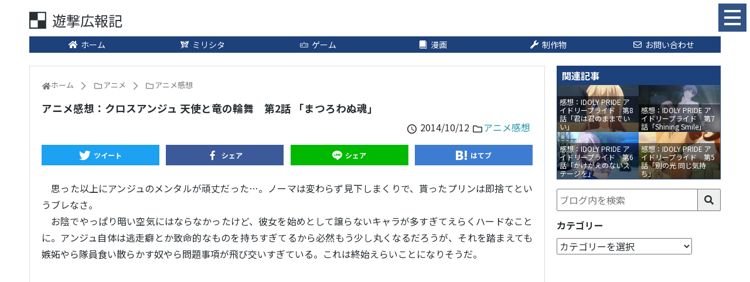

--- FILE ---
content_type: text/html; charset=UTF-8
request_url: https://432web.net/2014/10/16343/
body_size: 9399
content:
<!DOCTYPE html>
<html lang="ja">
<head>
<meta charset="UTF-8">
<meta name="viewport" content="width=device-width,initial-scale=1.0">
<link rel="alternate" type="application/rss+xml" title="遊撃広報記 RSS Feed" href="https://432web.net/feed/"/>
<link rel="pingback" href="https://432web.net/wp/xmlrpc.php"/>
<title>アニメ感想：クロスアンジュ 天使と竜の輪舞　第2話 「まつろわぬ魂」</title>
<meta name='robots' content='max-image-preview:large'/>
<link rel="alternate" type="application/rss+xml" title="遊撃広報記 &raquo; フィード" href="https://432web.net/feed/"/>
<link rel="alternate" type="application/rss+xml" title="遊撃広報記 &raquo; コメントフィード" href="https://432web.net/comments/feed/"/>
<meta property="og:type" content="article"/>
<meta property="og:url" content="https://432web.net/2014/10/16343/"/>
<meta property="og:title" content="アニメ感想：クロスアンジュ 天使と竜の輪舞　第2話 「まつろわぬ魂」"/>
<meta property="og:description" content=""/>
<meta property="og:image" content="https://432web.net/wp/wp-content/uploads/2015/09/Animation.png"/>
<meta property="og:image:width" content="444"/>
<meta property="og:image:height" content="444"/>
<meta property="og:site_name" content="遊撃広報記"/>
<meta property="og:locale" content="ja_JP"/>
<meta property="fb:app_id" content="101740630253998"/>
<meta property="article:section" content="アニメ感想"/>
<meta property="article:published_time" content="2014-10-12T18:17:33Z"/>
<meta property="article:modified_time" content="2014-10-12T18:18:05Z"/>
<meta name="keywords" content="アニメ感想"/>
<meta name="twitter:card" content="summary_large_image"/>
<meta name="twitter:domain" content="432web.net"/>
<meta name="twitter:creator" content="@Yugeki432"/>
<meta name="twitter:site" content="@Yugeki432"/>
<link rel="stylesheet" type="text/css" href="//432web.net/wp/wp-content/cache/wpfc-minified/7a9n5wo4/hndak.css" media="all"/>
<style id='wp-block-library-theme-inline-css'>.wp-block-audio figcaption{color:#555;font-size:13px;text-align:center}.is-dark-theme .wp-block-audio figcaption{color:hsla(0,0%,100%,.65)}.wp-block-audio{margin:0 0 1em}.wp-block-code{border:1px solid #ccc;border-radius:4px;font-family:Menlo,Consolas,monaco,monospace;padding:.8em 1em}.wp-block-embed figcaption{color:#555;font-size:13px;text-align:center}.is-dark-theme .wp-block-embed figcaption{color:hsla(0,0%,100%,.65)}.wp-block-embed{margin:0 0 1em}.blocks-gallery-caption{color:#555;font-size:13px;text-align:center}.is-dark-theme .blocks-gallery-caption{color:hsla(0,0%,100%,.65)}.wp-block-image figcaption{color:#555;font-size:13px;text-align:center}.is-dark-theme .wp-block-image figcaption{color:hsla(0,0%,100%,.65)}.wp-block-image{margin:0 0 1em}.wp-block-pullquote{border-bottom:4px solid;border-top:4px solid;color:currentColor;margin-bottom:1.75em}.wp-block-pullquote cite,.wp-block-pullquote footer,.wp-block-pullquote__citation{color:currentColor;font-size:.8125em;font-style:normal;text-transform:uppercase}.wp-block-quote{border-left:.25em solid;margin:0 0 1.75em;padding-left:1em}.wp-block-quote cite,.wp-block-quote footer{color:currentColor;font-size:.8125em;font-style:normal;position:relative}.wp-block-quote.has-text-align-right{border-left:none;border-right:.25em solid;padding-left:0;padding-right:1em}.wp-block-quote.has-text-align-center{border:none;padding-left:0}.wp-block-quote.is-large,.wp-block-quote.is-style-large,.wp-block-quote.is-style-plain{border:none}.wp-block-search .wp-block-search__label{font-weight:700}.wp-block-search__button{border:1px solid #ccc;padding:.375em .625em}:where(.wp-block-group.has-background){padding:1.25em 2.375em}.wp-block-separator.has-css-opacity{opacity:.4}.wp-block-separator{border:none;border-bottom:2px solid;margin-left:auto;margin-right:auto}.wp-block-separator.has-alpha-channel-opacity{opacity:1}.wp-block-separator:not(.is-style-wide):not(.is-style-dots){width:100px}.wp-block-separator.has-background:not(.is-style-dots){border-bottom:none;height:1px}.wp-block-separator.has-background:not(.is-style-wide):not(.is-style-dots){height:2px}.wp-block-table{margin:0 0 1em}.wp-block-table td,.wp-block-table th{word-break:normal}.wp-block-table figcaption{color:#555;font-size:13px;text-align:center}.is-dark-theme .wp-block-table figcaption{color:hsla(0,0%,100%,.65)}.wp-block-video figcaption{color:#555;font-size:13px;text-align:center}.is-dark-theme .wp-block-video figcaption{color:hsla(0,0%,100%,.65)}.wp-block-video{margin:0 0 1em}.wp-block-template-part.has-background{margin-bottom:0;margin-top:0;padding:1.25em 2.375em}</style>
<style id='classic-theme-styles-inline-css'>.wp-block-button__link{color:#fff;background-color:#32373c;border-radius:9999px;box-shadow:none;text-decoration:none;padding:calc(.667em + 2px) calc(1.333em + 2px);font-size:1.125em}.wp-block-file__button{background:#32373c;color:#fff;text-decoration:none}</style>
<style id='global-styles-inline-css'>body{--wp--preset--color--black:#000000;--wp--preset--color--cyan-bluish-gray:#abb8c3;--wp--preset--color--white:#ffffff;--wp--preset--color--pale-pink:#f78da7;--wp--preset--color--vivid-red:#cf2e2e;--wp--preset--color--luminous-vivid-orange:#ff6900;--wp--preset--color--luminous-vivid-amber:#fcb900;--wp--preset--color--light-green-cyan:#7bdcb5;--wp--preset--color--vivid-green-cyan:#00d084;--wp--preset--color--pale-cyan-blue:#8ed1fc;--wp--preset--color--vivid-cyan-blue:#0693e3;--wp--preset--color--vivid-purple:#9b51e0;--wp--preset--gradient--vivid-cyan-blue-to-vivid-purple:linear-gradient(135deg,rgba(6,147,227,1) 0%,rgb(155,81,224) 100%);--wp--preset--gradient--light-green-cyan-to-vivid-green-cyan:linear-gradient(135deg,rgb(122,220,180) 0%,rgb(0,208,130) 100%);--wp--preset--gradient--luminous-vivid-amber-to-luminous-vivid-orange:linear-gradient(135deg,rgba(252,185,0,1) 0%,rgba(255,105,0,1) 100%);--wp--preset--gradient--luminous-vivid-orange-to-vivid-red:linear-gradient(135deg,rgba(255,105,0,1) 0%,rgb(207,46,46) 100%);--wp--preset--gradient--very-light-gray-to-cyan-bluish-gray:linear-gradient(135deg,rgb(238,238,238) 0%,rgb(169,184,195) 100%);--wp--preset--gradient--cool-to-warm-spectrum:linear-gradient(135deg,rgb(74,234,220) 0%,rgb(151,120,209) 20%,rgb(207,42,186) 40%,rgb(238,44,130) 60%,rgb(251,105,98) 80%,rgb(254,248,76) 100%);--wp--preset--gradient--blush-light-purple:linear-gradient(135deg,rgb(255,206,236) 0%,rgb(152,150,240) 100%);--wp--preset--gradient--blush-bordeaux:linear-gradient(135deg,rgb(254,205,165) 0%,rgb(254,45,45) 50%,rgb(107,0,62) 100%);--wp--preset--gradient--luminous-dusk:linear-gradient(135deg,rgb(255,203,112) 0%,rgb(199,81,192) 50%,rgb(65,88,208) 100%);--wp--preset--gradient--pale-ocean:linear-gradient(135deg,rgb(255,245,203) 0%,rgb(182,227,212) 50%,rgb(51,167,181) 100%);--wp--preset--gradient--electric-grass:linear-gradient(135deg,rgb(202,248,128) 0%,rgb(113,206,126) 100%);--wp--preset--gradient--midnight:linear-gradient(135deg,rgb(2,3,129) 0%,rgb(40,116,252) 100%);--wp--preset--font-size--small:13px;--wp--preset--font-size--medium:20px;--wp--preset--font-size--large:36px;--wp--preset--font-size--x-large:42px;--wp--preset--spacing--20:0.44rem;--wp--preset--spacing--30:0.67rem;--wp--preset--spacing--40:1rem;--wp--preset--spacing--50:1.5rem;--wp--preset--spacing--60:2.25rem;--wp--preset--spacing--70:3.38rem;--wp--preset--spacing--80:5.06rem;--wp--preset--shadow--natural:6px 6px 9px rgba(0, 0, 0, 0.2);--wp--preset--shadow--deep:12px 12px 50px rgba(0, 0, 0, 0.4);--wp--preset--shadow--sharp:6px 6px 0px rgba(0, 0, 0, 0.2);--wp--preset--shadow--outlined:6px 6px 0px -3px rgba(255, 255, 255, 1), 6px 6px rgba(0, 0, 0, 1);--wp--preset--shadow--crisp:6px 6px 0px rgba(0, 0, 0, 1);}:where(.is-layout-flex){gap:0.5em;}:where(.is-layout-grid){gap:0.5em;}body .is-layout-flow > .alignleft{float:left;margin-inline-start:0;margin-inline-end:2em;}body .is-layout-flow > .alignright{float:right;margin-inline-start:2em;margin-inline-end:0;}body .is-layout-flow > .aligncenter{margin-left:auto !important;margin-right:auto !important;}body .is-layout-constrained > .alignleft{float:left;margin-inline-start:0;margin-inline-end:2em;}body .is-layout-constrained > .alignright{float:right;margin-inline-start:2em;margin-inline-end:0;}body .is-layout-constrained > .aligncenter{margin-left:auto !important;margin-right:auto !important;}body .is-layout-constrained > :where(:not(.alignleft):not(.alignright):not(.alignfull)){max-width:var(--wp--style--global--content-size);margin-left:auto !important;margin-right:auto !important;}body .is-layout-constrained > .alignwide{max-width:var(--wp--style--global--wide-size);}body .is-layout-flex{display:flex;}body .is-layout-flex{flex-wrap:wrap;align-items:center;}body .is-layout-flex > *{margin:0;}body .is-layout-grid{display:grid;}body .is-layout-grid > *{margin:0;}:where(.wp-block-columns.is-layout-flex){gap:2em;}:where(.wp-block-columns.is-layout-grid){gap:2em;}:where(.wp-block-post-template.is-layout-flex){gap:1.25em;}:where(.wp-block-post-template.is-layout-grid){gap:1.25em;}.has-black-color{color:var(--wp--preset--color--black) !important;}.has-cyan-bluish-gray-color{color:var(--wp--preset--color--cyan-bluish-gray) !important;}.has-white-color{color:var(--wp--preset--color--white) !important;}.has-pale-pink-color{color:var(--wp--preset--color--pale-pink) !important;}.has-vivid-red-color{color:var(--wp--preset--color--vivid-red) !important;}.has-luminous-vivid-orange-color{color:var(--wp--preset--color--luminous-vivid-orange) !important;}.has-luminous-vivid-amber-color{color:var(--wp--preset--color--luminous-vivid-amber) !important;}.has-light-green-cyan-color{color:var(--wp--preset--color--light-green-cyan) !important;}.has-vivid-green-cyan-color{color:var(--wp--preset--color--vivid-green-cyan) !important;}.has-pale-cyan-blue-color{color:var(--wp--preset--color--pale-cyan-blue) !important;}.has-vivid-cyan-blue-color{color:var(--wp--preset--color--vivid-cyan-blue) !important;}.has-vivid-purple-color{color:var(--wp--preset--color--vivid-purple) !important;}.has-black-background-color{background-color:var(--wp--preset--color--black) !important;}.has-cyan-bluish-gray-background-color{background-color:var(--wp--preset--color--cyan-bluish-gray) !important;}.has-white-background-color{background-color:var(--wp--preset--color--white) !important;}.has-pale-pink-background-color{background-color:var(--wp--preset--color--pale-pink) !important;}.has-vivid-red-background-color{background-color:var(--wp--preset--color--vivid-red) !important;}.has-luminous-vivid-orange-background-color{background-color:var(--wp--preset--color--luminous-vivid-orange) !important;}.has-luminous-vivid-amber-background-color{background-color:var(--wp--preset--color--luminous-vivid-amber) !important;}.has-light-green-cyan-background-color{background-color:var(--wp--preset--color--light-green-cyan) !important;}.has-vivid-green-cyan-background-color{background-color:var(--wp--preset--color--vivid-green-cyan) !important;}.has-pale-cyan-blue-background-color{background-color:var(--wp--preset--color--pale-cyan-blue) !important;}.has-vivid-cyan-blue-background-color{background-color:var(--wp--preset--color--vivid-cyan-blue) !important;}.has-vivid-purple-background-color{background-color:var(--wp--preset--color--vivid-purple) !important;}.has-black-border-color{border-color:var(--wp--preset--color--black) !important;}.has-cyan-bluish-gray-border-color{border-color:var(--wp--preset--color--cyan-bluish-gray) !important;}.has-white-border-color{border-color:var(--wp--preset--color--white) !important;}.has-pale-pink-border-color{border-color:var(--wp--preset--color--pale-pink) !important;}.has-vivid-red-border-color{border-color:var(--wp--preset--color--vivid-red) !important;}.has-luminous-vivid-orange-border-color{border-color:var(--wp--preset--color--luminous-vivid-orange) !important;}.has-luminous-vivid-amber-border-color{border-color:var(--wp--preset--color--luminous-vivid-amber) !important;}.has-light-green-cyan-border-color{border-color:var(--wp--preset--color--light-green-cyan) !important;}.has-vivid-green-cyan-border-color{border-color:var(--wp--preset--color--vivid-green-cyan) !important;}.has-pale-cyan-blue-border-color{border-color:var(--wp--preset--color--pale-cyan-blue) !important;}.has-vivid-cyan-blue-border-color{border-color:var(--wp--preset--color--vivid-cyan-blue) !important;}.has-vivid-purple-border-color{border-color:var(--wp--preset--color--vivid-purple) !important;}.has-vivid-cyan-blue-to-vivid-purple-gradient-background{background:var(--wp--preset--gradient--vivid-cyan-blue-to-vivid-purple) !important;}.has-light-green-cyan-to-vivid-green-cyan-gradient-background{background:var(--wp--preset--gradient--light-green-cyan-to-vivid-green-cyan) !important;}.has-luminous-vivid-amber-to-luminous-vivid-orange-gradient-background{background:var(--wp--preset--gradient--luminous-vivid-amber-to-luminous-vivid-orange) !important;}.has-luminous-vivid-orange-to-vivid-red-gradient-background{background:var(--wp--preset--gradient--luminous-vivid-orange-to-vivid-red) !important;}.has-very-light-gray-to-cyan-bluish-gray-gradient-background{background:var(--wp--preset--gradient--very-light-gray-to-cyan-bluish-gray) !important;}.has-cool-to-warm-spectrum-gradient-background{background:var(--wp--preset--gradient--cool-to-warm-spectrum) !important;}.has-blush-light-purple-gradient-background{background:var(--wp--preset--gradient--blush-light-purple) !important;}.has-blush-bordeaux-gradient-background{background:var(--wp--preset--gradient--blush-bordeaux) !important;}.has-luminous-dusk-gradient-background{background:var(--wp--preset--gradient--luminous-dusk) !important;}.has-pale-ocean-gradient-background{background:var(--wp--preset--gradient--pale-ocean) !important;}.has-electric-grass-gradient-background{background:var(--wp--preset--gradient--electric-grass) !important;}.has-midnight-gradient-background{background:var(--wp--preset--gradient--midnight) !important;}.has-small-font-size{font-size:var(--wp--preset--font-size--small) !important;}.has-medium-font-size{font-size:var(--wp--preset--font-size--medium) !important;}.has-large-font-size{font-size:var(--wp--preset--font-size--large) !important;}.has-x-large-font-size{font-size:var(--wp--preset--font-size--x-large) !important;}
.wp-block-navigation a:where(:not(.wp-element-button)){color:inherit;}:where(.wp-block-post-template.is-layout-flex){gap:1.25em;}:where(.wp-block-post-template.is-layout-grid){gap:1.25em;}:where(.wp-block-columns.is-layout-flex){gap:2em;}:where(.wp-block-columns.is-layout-grid){gap:2em;}
.wp-block-pullquote{font-size:1.5em;line-height:1.6;}</style>
<link rel="stylesheet" type="text/css" href="//432web.net/wp/wp-content/cache/wpfc-minified/9a5hryf8/hndak.css" media="all"/>
<link rel="https://api.w.org/" href="https://432web.net/wp-json/"/><link rel="alternate" type="application/json" href="https://432web.net/wp-json/wp/v2/posts/16343"/><link rel="canonical" href="https://432web.net/2014/10/16343/"/>
<link rel='shortlink' href='https://432web.net/?p=16343'/>
<link rel="alternate" type="application/json+oembed" href="https://432web.net/wp-json/oembed/1.0/embed?url=https%3A%2F%2F432web.net%2F2014%2F10%2F16343%2F"/>
<link rel="alternate" type="text/xml+oembed" href="https://432web.net/wp-json/oembed/1.0/embed?url=https%3A%2F%2F432web.net%2F2014%2F10%2F16343%2F&#038;format=xml"/>
<link rel="preload prefetch" href="//www.googletagmanager.com/gtm.js?id=GTM-WXCKBQQ" as="script">
<link rel="preload prefetch" href="//www.google-analytics.com/analytics.js" as="script">
<link rel="preload prefetch" href="//adservice.google.com/adsid/integrator.js?domain=432web.net" as="script">
<link rel="preload prefetch" href="//adservice.google.co.jp/adsid/integrator.js?domain=432web.net" as="script">
<link rel="preload prefetch" href="//pagead2.googlesyndication.com/pagead/js/adsbygoogle.js" as="script">
<link rel="preconnect" href="//fonts.gstatic.com"/>
<link rel="preconnect" href="//fonts.googleapis.com"/>
<link rel="preconnect" href="//tpc.googlesyndication.com"/>
<link rel="preconnect" href="//www.google.com"/>
<link rel="preconnect" href="//googleads.g.doubleclick.net"/>
<link rel="preconnect" href="//stats.g.doubleclick.net"/>
<meta name="theme-color" content="#1D417A">
<meta name="google-site-verification" content="3GmhLhwWjxrDFaL2N0SWJ-mRlRg-zsRNuOECmseaBvg"/>
<script>(function(w, d, s, l, i){
w[l]=w[l]||[];
w[l].push({
'gtm.start': new Date().getTime(),
event: 'gtm.js'
});
var f=d.getElementsByTagName(s)[0],
j=d.createElement(s),
dl=l!='dataLayer' ? '&l=' + l:'';
j.async=true;
j.src =
'https://www.googletagmanager.com/gtm.js?id=' + i + dl;
f.parentNode.insertBefore(j, f);
})(window, document, 'script', 'dataLayer', 'GTM-WXCKBQQ');</script>
<style>.rtoc-mokuji-content{background-color:#ffffff;}
.rtoc-mokuji-content.frame1{border:1px solid #555555;}
.rtoc-mokuji-content #rtoc-mokuji-title{color:#333333;}
.rtoc-mokuji-content .rtoc-mokuji li>a{color:#333333;}
.rtoc-mokuji-content .mokuji_ul.level-1>.rtoc-item::before{background-color:#333333 !important;}
.rtoc-mokuji-content .mokuji_ul.level-2>.rtoc-item::before{background-color:#bfbfbf !important;}
.rtoc-mokuji-content.frame2::before, .rtoc-mokuji-content.frame3, .rtoc-mokuji-content.frame4, .rtoc-mokuji-content.frame5{border-color:#555555 !important;}
.rtoc-mokuji-content.frame5::before, .rtoc-mokuji-content.frame5::after{background-color:#555555;}
.widget_block #rtoc-mokuji-widget-wrapper .rtoc-mokuji.level-1 .rtoc-item.rtoc-current:after,
.widget #rtoc-mokuji-widget-wrapper .rtoc-mokuji.level-1 .rtoc-item.rtoc-current:after,
#scrollad #rtoc-mokuji-widget-wrapper .rtoc-mokuji.level-1 .rtoc-item.rtoc-current:after,
#sideBarTracking #rtoc-mokuji-widget-wrapper .rtoc-mokuji.level-1 .rtoc-item.rtoc-current:after{background-color:#333333 !important;}
.cls-1, .cls-2{stroke:#555555;}
.rtoc-mokuji-content .decimal_ol.level-2>.rtoc-item::before, .rtoc-mokuji-content .mokuji_ol.level-2>.rtoc-item::before, .rtoc-mokuji-content .decimal_ol.level-2>.rtoc-item::after, .rtoc-mokuji-content .decimal_ol.level-2>.rtoc-item::after{color:#bfbfbf;background-color:#bfbfbf;}
.rtoc-mokuji-content .rtoc-mokuji.level-1>.rtoc-item::before{color:#333333;}
.rtoc-mokuji-content .decimal_ol>.rtoc-item::after{background-color:#333333;}
.rtoc-mokuji-content .decimal_ol>.rtoc-item::before{color:#333333;}
#rtoc_return a::before{background-image:url(https://432web.net/wp/wp-content/plugins/rich-table-of-content/include/../img/rtoc_return.png);}
#rtoc_return a{background-color:#333333 !important;}
.rtoc-mokuji-content .level-1>.rtoc-item #rtocAC.accent-point::after{background-color:#333333;}
.rtoc-mokuji-content .level-2>.rtoc-item #rtocAC.accent-point::after{background-color:#bfbfbf;}</style>
<link rel="icon" href="https://432web.net/wp/wp-content/uploads/2015/01/Favicon-54bff2b7v1_site_icon-100x100.png" sizes="32x32"/>
<link rel="icon" href="https://432web.net/wp/wp-content/uploads/2015/01/Favicon-54bff2b7v1_site_icon-300x300.png" sizes="192x192"/>
<link rel="apple-touch-icon" href="https://432web.net/wp/wp-content/uploads/2015/01/Favicon-54bff2b7v1_site_icon-300x300.png"/>
<meta name="msapplication-TileImage" content="https://432web.net/wp/wp-content/uploads/2015/01/Favicon-54bff2b7v1_site_icon-300x300.png"/>
</head>
<body class="post-template-default single single-post postid-16343 single-format-standard categoryid-18" itemscope itemtype="http://schema.org/WebPage">
<div id="container">
<header class="header" itemscope itemtype="http://schema.org/WPHeader">
<div id="header">
<div class="header-main">
<div class="wrap sp-wrap">
<div class="flex bet vcenter">
<div class="top-title-catchphrase"> <p itemscope itemtype="http://schema.org/Organization"> <a class="site-title flex vcenter" href="https://432web.net/"><i class="icon icon-sitelogo"></i><span class="text">遊撃広報記</span></a> </p></div><div class="top-sns-follows flex">
<div class="modal modal-menu">
<input id="menu-modal" class="modal-check" type="checkbox" value="" />
<label for="menu-modal" class="modal-btn flex vcenter hcenter">
<div class="modal-bar"> <span></span><span></span><span></span></div></label>
<div class="modal-bg flex vcenter hcenter">
<div class="modal-box">
<div class="modal-content">
<div class="modal-sec"></div><div class="modal-sec"> <ul class="menu"> <li class="menu-item"> <a class="flex pc-hcenter" href="https://432web.net/"> <i class="icon-fit icon-home"></i>ホーム </a> </li> <li class="menu-item"> <a class="flex pc-hcenter" href="https://432web.net/tag/theater-days/"> <i class="icon-millionlive icon-fit"></i>ミリシタ </a> <ul class="sub-menu"> <li class="menu-item"> <a class="flex" href="https://432web.net/2018/01/13/034940/"> <i class="icon-fit icon-clock"></i>元気回復時間計算 </a> </li> <li class="menu-item"> <a class="flex" href="https://432web.net/2018/02/15/230428/"> <i class="fas icon-yen icon-fit"></i>天井計算機 </a> </li> <li class="menu-item"> <a class="flex" href="https://432web.net/2018/01/03/021240/"> <i class="icon-calc icon-fit"></i>PSシアター計算機 </a> </li> <li class="menu-item"> <a class="flex" href="https://432web.net/2018/03/18/063147/"> <i class="icon-calc icon-fit"></i>PSツアー計算機 </a> </li> <li class="menu-item"> <a class="flex" href="https://432web.net/2020/08/32786/"> <i class="icon-calc icon-fit"></i>PSチューン計算機 </a> </li> <li class="menu-item"> <a class="flex" href="https://432web.net/2017/10/12/203049/"> <i class="icon-music icon-fit"></i>楽曲データまとめ </a> </li> </ul> </li> <li class="menu-item"> <a class="flex pc-hcenter" href="https://432web.net/category/game/"> <i class="icon-fit icon-game"></i>ゲーム </a> <ul class="sub-menu"> <li class="menu-item"> <a class="flex" href="https://432web.net/category/game/game-tips/"> <i class="icon-fit icon-magic"></i>ゲーム攻略 </a> </li> <li class="menu-item"> <a class="flex" href="https://432web.net/category/game/game-impression/"> <i class="icon-fit icon-comment"></i>ゲーム感想 </a> </li> </ul> </li> <li class="menu-item"> <a class="flex pc-hcenter" href="https://432web.net/category/comic/"> <i class="icon-fit icon-book"></i>漫画 </a> <ul class="sub-menu"> <li class="menu-item"> <a class="flex" href="https://432web.net/category/comic/comic-impression/"> <i class="icon-fit icon-comment"></i>漫画感想 </a> </li> </ul> </li> <li class="menu-item"> <a class="flex pc-hcenter" href="https://432web.net/category/works/"> <i class="icon-fit icon-wrench"></i>制作物 </a> <ul class="sub-menu"> <li class="menu-item"> <a class="flex" href="https://432web.net/works/minecraft-skin/"> <i class="icon-fit icon-cube"></i>Minecraftスキン </a> </li> </ul> </li> <li class="menu-item"> <a class="flex pc-hcenter" href="https://432web.net/contact/"> <i class="icon-fit icon-mail"></i>お問い合わせ </a> </li> </ul></div><div class="modal-sec">
<div class="widget-box">
<div class="widget-frame">
<p class="widget-head"><span>関連記事</span></p>
<div class="imgbox flex break col2">
<a class="imgbox-item ga-click" data-ga-cat="関連記事" data-ga-text="感想：IDOLY PRIDE アイドリープライド　第12話（最終話）「サヨナラから始まる物語」+ゲームの話" href="https://432web.net/2021/03/33738/" title="感想：IDOLY PRIDE アイドリープライド　第12話（最終話）「サヨナラから始まる物語」+ゲームの話" style="background-image:url(https://432web.net/wp/wp-content/themes/simplicity2-child/img/loading.png.webp)">
<div class="imgbox-img" style="background-image:url(https://432web.net/wp/wp-content/uploads/2021/03/Capture20210328-234909-320x180.jpg)"></div><div class="imgbox-title">感想：IDOLY PRIDE アイドリープライド　第12話（最終話）「サヨナラから始まる物語」+ゲームの話</div></a>
<a class="imgbox-item ga-click" data-ga-cat="関連記事" data-ga-text="感想：IDOLY PRIDE アイドリープライド　第11話「命の音燃やして」" href="https://432web.net/2021/03/33688/" title="感想：IDOLY PRIDE アイドリープライド　第11話「命の音燃やして」" style="background-image:url(https://432web.net/wp/wp-content/themes/simplicity2-child/img/loading.png.webp)">
<div class="imgbox-img" style="background-image:url(https://432web.net/wp/wp-content/uploads/2021/03/Capture20210321-234852-320x180.jpg)"></div><div class="imgbox-title">感想：IDOLY PRIDE アイドリープライド　第11話「命の音燃やして」</div></a>
<a class="imgbox-item ga-click" data-ga-cat="関連記事" data-ga-text="感想：IDOLY PRIDE アイドリープライド　第10話「自分だけじゃ辿りつけない場所」" href="https://432web.net/2021/03/33665/" title="感想：IDOLY PRIDE アイドリープライド　第10話「自分だけじゃ辿りつけない場所」" style="background-image:url(https://432web.net/wp/wp-content/themes/simplicity2-child/img/loading.png.webp)">
<div class="imgbox-img" style="background-image:url(https://432web.net/wp/wp-content/uploads/2021/03/Capture20210314-234757-1-320x180.jpg)"></div><div class="imgbox-title">感想：IDOLY PRIDE アイドリープライド　第10話「自分だけじゃ辿りつけない場所」</div></a>
<a class="imgbox-item ga-click" data-ga-cat="関連記事" data-ga-text="感想：IDOLY PRIDE アイドリープライド　第9話「もらった勇気を抱きしめて」" href="https://432web.net/2021/03/33625/" title="感想：IDOLY PRIDE アイドリープライド　第9話「もらった勇気を抱きしめて」" style="background-image:url(https://432web.net/wp/wp-content/themes/simplicity2-child/img/loading.png.webp)">
<div class="imgbox-img" style="background-image:url(https://432web.net/wp/wp-content/uploads/2021/03/Capture20210307-235436-320x180.jpg)"></div><div class="imgbox-title">感想：IDOLY PRIDE アイドリープライド　第9話「もらった勇気を抱きしめて」</div></a></div></div></div></div><div class="modal-sec"> <ul class="sns-page flex vcenter aro"> <li class="twitter"> <a class="flex vcenter hcenter" href="//twitter.com/Yugeki432" target="_blank" title="Twitterをフォロー" rel="nofollow"> <i class="icon-fit icon-twitter"></i> </a> </li> <li class="facebook"> <a class="flex vcenter hcenter" href="//www.facebook.com/yugeki432" target="_blank" title="Facebookをフォロー" rel="nofollow"> <i class="icon-fit icon-facebook"></i> </a> </li> <li class="feedly"> <a class="flex vcenter hcenter" href="//feedly.com/i/subscription/feed/https://432web.net/feed/" target="blank" title="feedlyで更新情報を購読" rel="nofollow"> <i class="icon-feedly icon-fit"></i> </a> </li> <li class="inoreader"> <a class="flex vcenter hcenter" href="//www.inoreader.com/?add_feed=432web.net" target="blank" title="inoreaderで更新情報を購読" rel="nofollow"> <i class="icon-inoreader icon-fit"></i> </a> </li> <li class="rss"> <a class="flex vcenter hcenter" href="https://432web.net/feed/" target="_blank" title="RSSで更新情報をフォロー" rel="nofollow"> <i class="icon-fit icon-rss"></i> </a> </li> </ul></div></div></div></div></div></div></div></div></div></div><div class="wrap">
<div class="pc header-pc-menu"> <ul class="menu flex max"> <li class="menu-item"> <a class="flex pc-hcenter" href="https://432web.net/"> <i class="icon-fit icon-home"></i>ホーム </a> </li> <li class="menu-item"> <a class="flex pc-hcenter" href="https://432web.net/tag/theater-days/"> <i class="icon-millionlive icon-fit"></i>ミリシタ </a> <ul class="sub-menu"> <li class="menu-item"> <a class="flex" href="https://432web.net/2018/01/13/034940/"> <i class="icon-fit icon-clock"></i>元気回復時間計算 </a> </li> <li class="menu-item"> <a class="flex" href="https://432web.net/2018/02/15/230428/"> <i class="fas icon-yen icon-fit"></i>天井計算機 </a> </li> <li class="menu-item"> <a class="flex" href="https://432web.net/2018/01/03/021240/"> <i class="icon-calc icon-fit"></i>PSシアター計算機 </a> </li> <li class="menu-item"> <a class="flex" href="https://432web.net/2018/03/18/063147/"> <i class="icon-calc icon-fit"></i>PSツアー計算機 </a> </li> <li class="menu-item"> <a class="flex" href="https://432web.net/2020/08/32786/"> <i class="icon-calc icon-fit"></i>PSチューン計算機 </a> </li> <li class="menu-item"> <a class="flex" href="https://432web.net/2017/10/12/203049/"> <i class="icon-music icon-fit"></i>楽曲データまとめ </a> </li> </ul> </li> <li class="menu-item"> <a class="flex pc-hcenter" href="https://432web.net/category/game/"> <i class="icon-fit icon-game"></i>ゲーム </a> <ul class="sub-menu"> <li class="menu-item"> <a class="flex" href="https://432web.net/category/game/game-tips/"> <i class="icon-fit icon-magic"></i>ゲーム攻略 </a> </li> <li class="menu-item"> <a class="flex" href="https://432web.net/category/game/game-impression/"> <i class="icon-fit icon-comment"></i>ゲーム感想 </a> </li> </ul> </li> <li class="menu-item"> <a class="flex pc-hcenter" href="https://432web.net/category/comic/"> <i class="icon-fit icon-book"></i>漫画 </a> <ul class="sub-menu"> <li class="menu-item"> <a class="flex" href="https://432web.net/category/comic/comic-impression/"> <i class="icon-fit icon-comment"></i>漫画感想 </a> </li> </ul> </li> <li class="menu-item"> <a class="flex pc-hcenter" href="https://432web.net/category/works/"> <i class="icon-fit icon-wrench"></i>制作物 </a> <ul class="sub-menu"> <li class="menu-item"> <a class="flex" href="https://432web.net/works/minecraft-skin/"> <i class="icon-fit icon-cube"></i>Minecraftスキン </a> </li> </ul> </li> <li class="menu-item"> <a class="flex pc-hcenter" href="https://432web.net/contact/"> <i class="icon-fit icon-mail"></i>お問い合わせ </a> </li> </ul></div></div></header>
<div id="body">
<div id="body-in" class="wrap">
<main class="main-area" itemscope itemprop="mainContentOfPage">
<div id="main" itemscope itemtype="http://schema.org/Blog">
<div id="breadcrumb" class="breadcrumb-category"><div itemtype="http://data-vocabulary.org/Breadcrumb" itemscope="" class="breadcrumb-home"><i class="icon-home icon-fit"></i><a href="https://432web.net" itemprop="url"><span itemprop="title">ホーム</span></a><span class="pipe"><i class="icon-arrow-right"></i></span></div><div itemtype="http://data-vocabulary.org/Breadcrumb" itemscope=""><i class="icon-folder icon-fit"></i><a href="https://432web.net/category/anime/" itemprop="url"><span itemprop="title">アニメ</span></a><span class="pipe"><i class="icon-arrow-right"></i></span></div><div itemtype="http://data-vocabulary.org/Breadcrumb" itemscope=""><i class="icon-folder icon-fit"></i><a href="https://432web.net/category/anime/anime-impression/" itemprop="url"><span itemprop="title">アニメ感想</span></a></div></div><div id="post-16343" class="post-16343 post type-post status-publish format-standard has-post-thumbnail hentry category-anime-impression">
<article class="article">
<header>
<h1 class="entry-title">
アニメ感想：クロスアンジュ 天使と竜の輪舞　第2話 「まつろわぬ魂」            </h1>
<p class="post-meta">
<span class="post-date">
<i class="icon-clock icon-fit"></i>
<time class="entry-date date published updated" datetime="2014-10-12T18:17:33+09:00">
2014/10/12        </time>
</span>
<span class="category"><i class="icon-folder icon-fit"></i><a href="https://432web.net/category/anime/anime-impression/" rel="category tag">アニメ感想</a></span>
<span class="post-tag"></span>
</p>
<div class="postShare flex bet break"> <a href="//twitter.com/intent/tweet?text=%E3%82%A2%E3%83%8B%E3%83%A1%E6%84%9F%E6%83%B3%EF%BC%9A%E3%82%AF%E3%83%AD%E3%82%B9%E3%82%A2%E3%83%B3%E3%82%B8%E3%83%A5+%E5%A4%A9%E4%BD%BF%E3%81%A8%E7%AB%9C%E3%81%AE%E8%BC%AA%E8%88%9E%E3%80%80%E7%AC%AC2%E8%A9%B1+%E3%80%8C%E3%81%BE%E3%81%A4%E3%82%8D%E3%82%8F%E3%81%AC%E9%AD%82%E3%80%8D%EF%BD%9C%E9%81%8A%E6%92%83%E5%BA%83%E5%A0%B1%E8%A8%98&url=https://432web.net/2014/10/16343/&hashtags="class="postShare__item postShare__item--twitter flex vcenter hcenter" target="_blank" rel="nofollow"> <i class="postShare__icon icon-fit icon-twitter"></i> <span class="postShare__text">ツイート</span> </a> <a href="//www.facebook.com/sharer/sharer.php?u=https://432web.net/2014/10/16343/&t=%E3%82%A2%E3%83%8B%E3%83%A1%E6%84%9F%E6%83%B3%EF%BC%9A%E3%82%AF%E3%83%AD%E3%82%B9%E3%82%A2%E3%83%B3%E3%82%B8%E3%83%A5+%E5%A4%A9%E4%BD%BF%E3%81%A8%E7%AB%9C%E3%81%AE%E8%BC%AA%E8%88%9E%E3%80%80%E7%AC%AC2%E8%A9%B1+%E3%80%8C%E3%81%BE%E3%81%A4%E3%82%8D%E3%82%8F%E3%81%AC%E9%AD%82%E3%80%8D%EF%BD%9C%E9%81%8A%E6%92%83%E5%BA%83%E5%A0%B1%E8%A8%98" class="postShare__item postShare__item--facebook flex vcenter hcenter" target="_blank" rel="nofollow"> <i class="postShare__icon icon-fit icon-facebook"></i> <span class="postShare__text">シェア</span> </a> <a href="//lineit.line.me/share/ui?url=https://432web.net/2014/10/16343/" class="postShare__item postShare__item--line flex vcenter hcenter" target="_blank" rel="nofollow"> <i class="postShare__icon icon-line"></i> <span class="postShare__text">シェア</span> </a> <a href="//b.hatena.ne.jp/entry/https://432web.net/2014/10/16343/" class="postShare__item postShare__item--hatena flex vcenter hcenter" rel="nofollow"> <i class="postShare__icon icon-fit icon-hatena"></i> <span class="postShare__text">はてブ</span> </a></div></header>
<div id="the-content" class="entry-content"> <p><span id="more-16343"></span></p> <p>　思った以上にアンジュのメンタルが頑丈だった…。ノーマは変わらず見下しまくりで、貰ったプリンは即捨てというブレなさ。<br /> 　お陰でやっぱり暗い空気にはならなかったけど、彼女を始めとして譲らないキャラが多すぎてえらくハードなことに。アンジュ自体は逃走癖とか致命的なものを持ちすぎてるから必然もう少し丸くなるだろうが、それを踏まえても嫉妬やら隊員食い散らかす奴やら問題事項が飛び交いすぎている。これは終始えらいことになりそうだ。</p></div><footer>
<div id="widget-over-sns-buttons" class="widgets">
<div class="widget-box"><script async src="//pagead2.googlesyndication.com/pagead/js/adsbygoogle.js"></script>
<ins class="adsbygoogle"
style="display:block"
data-ad-format="autorelaxed"
data-ad-client="ca-pub-4894378791021775"
data-ad-slot="7283204594"></ins>
<script>(adsbygoogle=window.adsbygoogle||[]).push({});</script></div></div><div id="sns-group" class="sns-group sns-group-bottom"></div><div id="widget-under-sns-buttons" class="widgets"></div><p class="footer-post-meta">
<span class="post-tag"></span>
</p>
</footer>
</article></div><div id="under-entry-body">
<div class="near-post flex bet str">
<a href="https://432web.net/2014/10/16335/" title="アニメ感想：失われた未来を求めて　第2話「彼女と霊の存在証明」" class="prev ga-click" data-ga-cat="prev-next" data-ga-text="アニメ感想：失われた未来を求めて　第2話「彼女と霊の存在証明」">
<div class="in">
<span class="guide pull-left flex vcenter hcenter"><i class="icon icon-arrow-left icon-fit"></i></span>
<div class="ef-frame bright zoom border block">
<div class="eff-bg"> <img src="https://432web.net/wp/wp-content/uploads/2015/09/Animation-300x300.png" data-srcset="https://432web.net/wp/wp-content/uploads/2015/09/Animation-300x300.png 300w, https://432web.net/wp/wp-content/uploads/2015/09/Animation-150x150.png 150w, https://432web.net/wp/wp-content/uploads/2015/09/Animation-320x320.png 320w, https://432web.net/wp/wp-content/uploads/2015/09/Animation-100x100.png 100w, https://432web.net/wp/wp-content/uploads/2015/09/Animation.png 444w" width="300" height="300" alt="アニメ感想：失われた未来を求めて　第2話「彼女と霊の存在証明」" loading="lazy"></div></div><p class="title">アニメ感想：失われた未来を求めて　第2話「彼女と霊の存在証明」                </p></div></a>
<a href="https://432web.net/2014/10/16347/" title="アニメ感想：天体のメソッド　第2話「ふたりの約束」" class="next ga-click" data-ga-cat="prev-next" data-ga-text="アニメ感想：天体のメソッド　第2話「ふたりの約束」">
<div class="in">
<span class="guide pull-left flex vcenter hcenter"><i class="icon icon-arrow-right icon-fit"></i></span>
<div class="ef-frame bright zoom border block">
<div class="eff-bg"> <img src="https://432web.net/wp/wp-content/uploads/2015/09/Animation-300x300.png" data-srcset="https://432web.net/wp/wp-content/uploads/2015/09/Animation-300x300.png 300w, https://432web.net/wp/wp-content/uploads/2015/09/Animation-150x150.png 150w, https://432web.net/wp/wp-content/uploads/2015/09/Animation-320x320.png 320w, https://432web.net/wp/wp-content/uploads/2015/09/Animation-100x100.png 100w, https://432web.net/wp/wp-content/uploads/2015/09/Animation.png 444w" width="300" height="300" alt="アニメ感想：天体のメソッド　第2話「ふたりの約束」" loading="lazy"></div></div><p class="title">アニメ感想：天体のメソッド　第2話「ふたりの約束」                </p></div></a></div></div></div></main>
<div class="sidebar pc" role="complementary">
<div class="widget-box">
<div class="widget-frame">
<p class="widget-head"><span>関連記事</span></p>
<div class="imgbox flex break col2">
<a class="imgbox-item ga-click" data-ga-cat="関連記事" data-ga-text="感想：IDOLY PRIDE アイドリープライド　第8話「君は君のままでいい」" href="https://432web.net/2021/03/33584/" title="感想：IDOLY PRIDE アイドリープライド　第8話「君は君のままでいい」" style="background-image:url(https://432web.net/wp/wp-content/themes/simplicity2-child/img/loading.png.webp)">
<div class="imgbox-img" style="background-image:url(https://432web.net/wp/wp-content/uploads/2021/03/Capture20210228-234336-320x180.jpg)"></div><div class="imgbox-title">感想：IDOLY PRIDE アイドリープライド　第8話「君は君のままでいい」</div></a>
<a class="imgbox-item ga-click" data-ga-cat="関連記事" data-ga-text="感想：IDOLY PRIDE アイドリープライド　第7話「Shining Smile」" href="https://432web.net/2021/02/33544/" title="感想：IDOLY PRIDE アイドリープライド　第7話「Shining Smile」" style="background-image:url(https://432web.net/wp/wp-content/themes/simplicity2-child/img/loading.png.webp)">
<div class="imgbox-img" style="background-image:url(https://432web.net/wp/wp-content/uploads/2021/02/Capture20210221-235244-1-1-320x180.jpg)"></div><div class="imgbox-title">感想：IDOLY PRIDE アイドリープライド　第7話「Shining Smile」</div></a>
<a class="imgbox-item ga-click" data-ga-cat="関連記事" data-ga-text="感想：IDOLY PRIDE アイドリープライド　第6話「かけがえのないステージを」" href="https://432web.net/2021/02/33523/" title="感想：IDOLY PRIDE アイドリープライド　第6話「かけがえのないステージを」" style="background-image:url(https://432web.net/wp/wp-content/themes/simplicity2-child/img/loading.png.webp)">
<div class="imgbox-img" style="background-image:url(https://432web.net/wp/wp-content/uploads/2021/02/Capture20210214-235139-1-320x180.jpg)"></div><div class="imgbox-title">感想：IDOLY PRIDE アイドリープライド　第6話「かけがえのないステージを」</div></a>
<a class="imgbox-item ga-click" data-ga-cat="関連記事" data-ga-text="感想：IDOLY PRIDE アイドリープライド　第5話「別の光 同じ気持ち」" href="https://432web.net/2021/02/33483/" title="感想：IDOLY PRIDE アイドリープライド　第5話「別の光 同じ気持ち」" style="background-image:url(https://432web.net/wp/wp-content/themes/simplicity2-child/img/loading.png.webp)">
<div class="imgbox-img" style="background-image:url(https://432web.net/wp/wp-content/uploads/2021/02/Capture20210207-234937-1-320x180.jpg)"></div><div class="imgbox-title">感想：IDOLY PRIDE アイドリープライド　第5話「別の光 同じ気持ち」</div></a></div></div></div><aside id="search-4" class="widget widget_search"><div class="searchBox"> <form method="get" action="https://432web.net/"> <input class="searchBox__text" type="text" placeholder="ブログ内を検索" name="s" id="s"> <button class="searchBox__btn flex vcenter hcenter" type="submit"><i class="icon fas icon-fit icon-search"></i></button> </form></div></aside><aside id="categories-3" class="widget widget_categories"><h3 class="widget_title sidebar_widget_title">カテゴリー</h3><form action="https://432web.net" method="get"><label class="screen-reader-text" for="cat">カテゴリー</label><select  name='cat' id='cat' class='postform'>
<option value='-1'>カテゴリーを選択</option>
<option class="level-0" value="3">CD&nbsp;&nbsp;(10)</option>
<option class="level-0" value="4">PC・家電系統&nbsp;&nbsp;(12)</option>
<option class="level-0" value="81">WordPress&nbsp;&nbsp;(3)</option>
<option class="level-1" value="82">&nbsp;&nbsp;&nbsp;WPプラグイン&nbsp;&nbsp;(2)</option>
<option class="level-0" value="6">アニメ&nbsp;&nbsp;(1,037)</option>
<option class="level-1" value="18">&nbsp;&nbsp;&nbsp;アニメ感想&nbsp;&nbsp;(1,033)</option>
<option class="level-0" value="7">ゲーム&nbsp;&nbsp;(449)</option>
<option class="level-1" value="26">&nbsp;&nbsp;&nbsp;3DS&nbsp;&nbsp;(57)</option>
<option class="level-1" value="83">&nbsp;&nbsp;&nbsp;PS4&nbsp;&nbsp;(2)</option>
<option class="level-1" value="67">&nbsp;&nbsp;&nbsp;PSP&nbsp;&nbsp;(2)</option>
<option class="level-1" value="101">&nbsp;&nbsp;&nbsp;Stermゲーム&nbsp;&nbsp;(3)</option>
<option class="level-1" value="73">&nbsp;&nbsp;&nbsp;WOLF RPGエディター&nbsp;&nbsp;(12)</option>
<option class="level-1" value="24">&nbsp;&nbsp;&nbsp;ゲーム感想&nbsp;&nbsp;(202)</option>
<option class="level-1" value="25">&nbsp;&nbsp;&nbsp;ゲーム攻略&nbsp;&nbsp;(188)</option>
<option class="level-1" value="93">&nbsp;&nbsp;&nbsp;スマホゲーム&nbsp;&nbsp;(24)</option>
<option class="level-1" value="94">&nbsp;&nbsp;&nbsp;ブラウザゲーム&nbsp;&nbsp;(5)</option>
<option class="level-0" value="39">制作物&nbsp;&nbsp;(44)</option>
<option class="level-0" value="9">小説&nbsp;&nbsp;(11)</option>
<option class="level-0" value="8">漫画&nbsp;&nbsp;(181)</option>
<option class="level-1" value="19">&nbsp;&nbsp;&nbsp;漫画感想&nbsp;&nbsp;(136)</option>
<option class="level-0" value="11">雑記&nbsp;&nbsp;(7)</option>
</select>
</form>
</aside></div></div></div><footer itemscope itemtype="http://schema.org/WPFooter" class="footer">
<div class="wrap sp-wrap">
<ul class="widget-area flex bet vtop sp-break">
<li>
<ul class="sns-page flex vcenter aro">
<li class="twitter"> <a class="flex vcenter hcenter" href="//twitter.com/Yugeki432" target="_blank" title="Twitterをフォロー" rel="nofollow"> <i class="icon-fit icon-twitter"></i> </a> </li>
<li class="facebook"> <a class="flex vcenter hcenter" href="//www.facebook.com/yugeki432" target="_blank" title="Facebookをフォロー" rel="nofollow"> <i class="icon-fit icon-facebook"></i> </a> </li>
<li class="feedly"> <a class="flex vcenter hcenter" href="//feedly.com/i/subscription/feed/https://432web.net/feed/" target="blank" title="feedlyで更新情報を購読" rel="nofollow"> <i class="icon-feedly icon-fit"></i> </a> </li>
<li class="inoreader"> <a class="flex vcenter hcenter" href="//www.inoreader.com/?add_feed=432web.net" target="blank" title="inoreaderで更新情報を購読" rel="nofollow"> <i class="icon-inoreader icon-fit"></i> </a> </li>
<li class="rss"> <a class="flex vcenter hcenter" href="https://432web.net/feed/" target="_blank" title="RSSで更新情報をフォロー" rel="nofollow"> <i class="icon-fit icon-rss"></i> </a> </li>
</ul>
</li>
<li> </li>
<li> </li>
</ul>
<div class="copy"> <a href="https://432web.net/">&copy; 2010遊撃広報記</a></div></div></footer>
<div id="page-top"> <a href="#" class="flex vcenter hcenter"> <i class="fas icon-fit icon-arrow-up" aria-hidden="true"></i> </a></div></div><noscript><iframe src="https://www.googletagmanager.com/ns.html?id=GTM-WXCKBQQ" height="0" width="0" style="display:none;visibility:hidden"></iframe></noscript>
<link rel="stylesheet" type="text/css" href="//432web.net/wp/wp-content/cache/wpfc-minified/mlvucrpg/hngxl.css" media="all"/>
<noscript id="wpfc-google-fonts"><link href="https://fonts.googleapis.com/css?family=Noto+Sans+JP:400,700" rel="stylesheet" media="print" onload="this.media='all'">
<link href="https://fonts.googleapis.com/css?family=Roboto:400,700" rel="stylesheet" media="print" onload="this.media='all'">
</noscript>
<script id="bundle-js-extra">var socialCountConfig={"permalink":"https:\/\/432web.net\/2014\/10\/16343\/","rss2_url":"https:\/\/432web.net\/feed\/","theme_url":"https:\/\/432web.net\/wp\/wp-content\/themes\/simplicity2"};</script>
<script>document.createElement("picture");if(!window.HTMLPictureElement&&document.addEventListener){window.addEventListener("DOMContentLoaded", function(){var s=document.createElement("script");s.src="https://432web.net/wp/wp-content/plugins/webp-express/js/picturefill.min.js";document.body.appendChild(s);});}</script>
<script>(function(){
var dropdown=document.getElementById("cat");
function onCatChange(){
if(dropdown.options[ dropdown.selectedIndex ].value > 0){
dropdown.parentNode.submit();
}}
dropdown.onchange=onCatChange;
})();</script>
<script defer src="//polyfill.io/v2/polyfill.min.js?features=IntersectionObserver" id="IntersectionObserver-js"></script>
<script defer src='//432web.net/wp/wp-content/cache/wpfc-minified/6o1ikicj/hndak.js'></script>
<script>document.addEventListener('DOMContentLoaded',function(){function wpfcgl(){var wgh=document.querySelector('noscript#wpfc-google-fonts').innerText, wgha=wgh.match(/<link[^\>]+>/gi);for(i=0;i<wgha.length;i++){var wrpr=document.createElement('div');wrpr.innerHTML=wgha[i];document.body.appendChild(wrpr.firstChild);}}wpfcgl();});</script>
</body>
</html><!-- WP Fastest Cache file was created in 0.118 seconds, on 2026/01/20 @ 8:40 PM --><!-- need to refresh to see cached version -->

--- FILE ---
content_type: text/html; charset=utf-8
request_url: https://www.google.com/recaptcha/api2/aframe
body_size: 266
content:
<!DOCTYPE HTML><html><head><meta http-equiv="content-type" content="text/html; charset=UTF-8"></head><body><script nonce="srDdm-58lDA3e0LHXEbwqw">/** Anti-fraud and anti-abuse applications only. See google.com/recaptcha */ try{var clients={'sodar':'https://pagead2.googlesyndication.com/pagead/sodar?'};window.addEventListener("message",function(a){try{if(a.source===window.parent){var b=JSON.parse(a.data);var c=clients[b['id']];if(c){var d=document.createElement('img');d.src=c+b['params']+'&rc='+(localStorage.getItem("rc::a")?sessionStorage.getItem("rc::b"):"");window.document.body.appendChild(d);sessionStorage.setItem("rc::e",parseInt(sessionStorage.getItem("rc::e")||0)+1);localStorage.setItem("rc::h",'1768909255025');}}}catch(b){}});window.parent.postMessage("_grecaptcha_ready", "*");}catch(b){}</script></body></html>

--- FILE ---
content_type: text/css
request_url: https://432web.net/wp/wp-content/cache/wpfc-minified/mlvucrpg/hngxl.css
body_size: 3650
content:
@charset "UTF-8";
 @-webkit-keyframes fadeIn {
0%{opacity:0;}
100%{opacity:1;}
}
@-moz-keyframes fadeIn {
0%{opacity:0;}
100%{opacity:1;}
}
@keyframes fadeIn {
0%{opacity:0;}
100%{opacity:1;}
}
@-webkit-keyframes slideFade {
0%{opacity:0;transform:translateY(10px);}
100%{opacity:1;transform:translateY(0px);}
}
@-moz-keyframes slideFade {
0%{opacity:0;transform:translateY(10px);}
100%{opacity:1;transform:translateY(0px);}
}
@keyframes slideFade {
0%{opacity:0;transform:translateY(10px);}
100%{opacity:1;transform:translateY(0px);}
}
#rtoc_shortcode{display:none;margin:0;padding:0;}
#rtoc_return{display:none;position:relative;z-index:9999;}
#rtoc_return a{position:fixed;bottom:70px;right:16px;width:58px;height:58px;box-shadow:0px 2px 6px rgba(0, 0, 0, 0.16);padding-top:36px;box-sizing:border-box;background-color:#ccc;border-radius:50%;color:#fff;font-size:0.6em;text-align:center;text-decoration:none;}
#rtoc_return a::before{position:absolute;content:"";top:12px;left:16px;width:24px;height:22px;background-repeat:no-repeat;background-position:center top;background-size:24px 22px;}
#rtoc_return.back_button_left a{right:auto;left:16px;}
@media(min-width:1200px){
#rtoc_return.back_button_left a{bottom:22px;}
}
#rtoc_return.back_button_right a{right:16px;}
.rtoc-mokuji-content{width:100%;max-width:700px;font-size:16px;font-weight:400;margin:40px auto;box-sizing:border-box;}
.rtoc-mokuji-content.rtoc_text_parent{padding-bottom:56px;}
@media(min-width:768px){
.rtoc-mokuji-content.rtoc_text_parent{padding-bottom:32px;}
}
.rtoc-mokuji-content.frame2{width:100%;position:relative;padding-bottom:0.1px;}
.rtoc-mokuji-content.frame2::before{position:absolute;content:"";border:4px solid #111;width:100%;height:100%;box-sizing:border-box;top:0;left:0;opacity:0.15;}
.rtoc-mokuji-content.frame3{border-top:2px solid;border-bottom:2px solid;}
@media(min-width:1024px){
.rtoc-mokuji-content.frame3{width:70%;margin:0 auto;}
}
.rtoc-mokuji-content.frame4{padding-bottom:0.1px;border-top:4px solid #25343e;box-shadow:0 3px 6px rgba(0, 0, 0, 0.16);}
.rtoc-mokuji-content.frame5{border-top:2px solid #25343e;border-bottom:2px solid #25343e;position:relative;}
.rtoc-mokuji-content.frame5::before, .rtoc-mokuji-content.frame5::after{position:absolute;content:"";top:-10px;height:calc(100% + 20px);width:2px;border-radius:1px;}
@media(min-width:768px){
.rtoc-mokuji-content.frame5::before, .rtoc-mokuji-content.frame5::after{height:calc(100% + 32px);}
}
.rtoc-mokuji-content.frame5::before{left:10px;}
@media(min-width:768px){
.rtoc-mokuji-content.frame5::before{top:-16px;left:16px;}
}
.rtoc-mokuji-content.frame5::after{right:10px;}
@media(min-width:768px){
.rtoc-mokuji-content.frame5::after{top:-16px;right:16px;}
}
.rtoc-mokuji-content.helvetica{font-family:"Helvetica", "Arial", "Hiragino Kaku Gothic ProN", "Hiragino Sans", YuGothic, "Yu Gothic", "メイリオ", Meiryo, sans-serif;}
.rtoc-mokuji-content.helvetica .mokuji_ol > .rtoc-item::before{font-family:"Helvetica", "Arial", "Hiragino Kaku Gothic ProN", "Hiragino Sans", YuGothic, "Yu Gothic", "メイリオ", Meiryo, sans-serif;}
.rtoc-mokuji-content.helvetica .decimal_ol > .rtoc-item::before, .rtoc-mokuji-content.helvetica .decimal_ol.level-2 > .rtoc-item::before{font-family:"Helvetica", "Arial", "Hiragino Kaku Gothic ProN", "Hiragino Sans", YuGothic, "Yu Gothic", "メイリオ", Meiryo, sans-serif;}
.rtoc-mokuji-content.noto-sans{font-family:"Noto Sans JP", sans-serif;}
.rtoc-mokuji-content.noto-sans .mokuji_ol > .rtoc-item::before{font-family:"Noto Sans JP", sans-serif;}
.rtoc-mokuji-content.noto-sans .decimal_ol > .rtoc-item::before, .rtoc-mokuji-content.noto-sans .decimal_ol.level-2 > .rtoc-item::before{font-family:"Noto Sans JP", sans-serif;}
.rtoc-mokuji-content #rtoc-mokuji-title{padding:32px 28px 8px;font-size:1.35em;letter-spacing:0;line-height:1.8;}
@media(min-width:1024px){
.rtoc-mokuji-content #rtoc-mokuji-title{padding:40px 64px 16px;font-size:1.65em;}
}
.rtoc-mokuji-content #rtoc-mokuji-title.is_close{padding:32px;}
@media(min-width:1024px){
.rtoc-mokuji-content #rtoc-mokuji-title.is_close{padding:40px 64px;}
}
.rtoc-mokuji-content #rtoc-mokuji-title.rtoc_left{display:flex;text-align:left;align-items:center;flex-direction:row-reverse;justify-content:space-between;}
.rtoc-mokuji-content #rtoc-mokuji-title.rtoc_center{display:flex;flex-direction:column-reverse;padding:32px 28px 8px;text-align:center;}
@media(min-width:768px){
.rtoc-mokuji-content #rtoc-mokuji-title.rtoc_center{font-size:1.65em;flex-direction:row-reverse;justify-content:center;}
}
@media(min-width:1024px){
.rtoc-mokuji-content #rtoc-mokuji-title.rtoc_center{padding:40px 64px 16px;}
}
.rtoc-mokuji-content #rtoc-mokuji-title.rtoc_btn_none{padding-bottom:4px;flex-direction:row;}
.rtoc-mokuji-content.frame5 #rtoc-mokuji-title{padding:32px 40px 8px;}
@media(min-width:768px){
.rtoc-mokuji-content.frame5 #rtoc-mokuji-title{padding:40px 64px 16px;}
}
.rtoc-mokuji-content .rtoc-mokuji{padding:0;margin:0;}
.rtoc-mokuji-content .rtoc-mokuji.level-1{margin:0 28px 32px !important;}
@media(min-width:1024px){
.rtoc-mokuji-content .rtoc-mokuji.level-1{margin:0 64px 40px !important;}
}
@media(min-width:768px){
.rtoc-mokuji-content.frame5 .level-1{margin:0 64px;}
}
.rtoc-mokuji-content .rtoc-mokuji{padding:0;margin:0;list-style:none;transition:all 0.3s;}
.rtoc-mokuji-content .rtoc-mokuji li{position:relative;margin:0 !important;line-height:1.55;}
.rtoc-mokuji-content .rtoc-mokuji li > a{display:inline-block;position:relative;text-decoration:none;transition:all 0.3s;}
.rtoc-mokuji-content .rtoc-mokuji li > a:hover{text-decoration:underline;}
.rtoc-mokuji-content .rtoc-mokuji.level-1 li{font-size:0.95em;list-style:none;}
.rtoc-mokuji-content .rtoc-mokuji.level-1 li span{font-size:0.95em !important;}
.rtoc-mokuji-content .rtoc-mokuji.level-2 li{font-size:0.9em;}
.rtoc-mokuji-content .rtoc-mokuji.level-3 li{font-size:0.9em;}
.rtoc-mokuji-content .rtoc-mokuji.level-1{padding-left:1.3em;border:none !important;}
.rtoc-mokuji-content .rtoc-mokuji.level-1.mokuji_ol{padding-left:2em;}
@media(max-width:767px){
.rtoc-mokuji-content .rtoc-mokuji.level-1.mokuji_ol{padding-left:1.3em;}
}
.rtoc-mokuji-content .rtoc-mokuji.level-1.decimal_ol{padding-left:1.3em;}
@media(max-width:767px){
.rtoc-mokuji-content .rtoc-mokuji.level-1{padding-left:1.5em;}
}
.rtoc-mokuji-content .rtoc-mokuji.level-1 li{padding:16px 0 0 0;}
.rtoc-mokuji-content .rtoc-mokuji.level-1 .decimal_ol li::before{top:6px;}
.rtoc-mokuji-content .rtoc-mokuji.level-1 .mokuji_ol.decimal_ol li::before{top:7px !important;}
.rtoc-mokuji-content .rtoc-mokuji.level-1 .rtoc-accent-point{max-width:210px;}
@media(min-width:552px){
.rtoc-mokuji-content .rtoc-mokuji.level-1 .rtoc-accent-point{max-width:360px;}
}
@media(min-width:552px){
.rtoc-mokuji-content .rtoc-mokuji.level-1 .rtoc-accent-point{max-width:320px;}
}
@media(min-width:1024px){
.rtoc-mokuji-content .rtoc-mokuji.level-1 .rtoc-accent-point{max-width:420px;}
}
@media(min-width:1200px){
.rtoc-mokuji-content .rtoc-mokuji.level-1 .rtoc-accent-point{max-width:480px;}
}
.rtoc-mokuji-content .rtoc-mokuji.level-1 .rtoc-accent-point::after{font-size:0.7em;padding:4px 6px;right:-69px;top:1px;}
@media(min-width:552px){
.rtoc-mokuji-content .rtoc-mokuji.level-1 .rtoc-accent-point::after{font-size:0.75em;padding:4px 8px;right:-80px;}
}
@media(min-width:768px){
.rtoc-mokuji-content .rtoc-mokuji.level-1 .rtoc-accent-point::after{padding:5px 8px 4px;right:-75px;}
}
.rtoc-mokuji-content .rtoc-mokuji.level-2{padding-left:1.2em;padding-bottom:4px !important;padding-top:4px !important;margin-bottom:0 !important;}
@media(min-width:1024px){
.rtoc-mokuji-content .rtoc-mokuji.level-2{padding-bottom:0.75em !important;}
}
.rtoc-mokuji-content .rtoc-mokuji.level-2.mokuji_ol{padding-left:1.25em;}
.rtoc-mokuji-content .rtoc-mokuji.level-2 li{padding-top:6px;}
.rtoc-mokuji-content .rtoc-mokuji.level-2.decimal_ol{padding-left:1.25em;}
.rtoc-mokuji-content .rtoc-mokuji.level-2 #rtocAC.accent-point::after{font-size:0.6em;padding:4px 6px;right:-70px;padding:4px 5px;right:-67px;}
.rtoc-mokuji-content .rtoc-mokuji.level-2 .rtoc_accent-point{max-width:166px;}
@media(min-width:552px){
.rtoc-mokuji-content .rtoc-mokuji.level-2 .rtoc_accent-point{max-width:360px;}
}
@media(min-width:768px){
.rtoc-mokuji-content .rtoc-mokuji.level-2 .rtoc_accent-point{max-width:300px;}
}
@media(min-width:768px){
.rtoc-mokuji-content .rtoc-mokuji.level-2 .rtoc_accent-point{max-width:400px;}
}
@media(min-width:1200px){
.rtoc-mokuji-content .rtoc-mokuji.level-2 .rtoc_accent-point{max-width:450px;}
}
.rtoc-mokuji-content .rtoc-mokuji.level-3{padding-top:2px;padding-bottom:8px;padding-left:1.1em;}
.rtoc-mokuji-content .rtoc-mokuji.mokuji_none.level-1{padding-left:0px;}
.rtoc-mokuji-content .rtoc-mokuji.mokuji_none.level-1 .mokuji_ul, .rtoc-mokuji-content .rtoc-mokuji.mokuji_none.level-1 .mokuji_ol{padding-left:2.2em;}
.rtoc-mokuji-content .rtoc-mokuji.mokuji_none.level-1 .mokuji_ul > .rtoc-item::before, .rtoc-mokuji-content .rtoc-mokuji.mokuji_none.level-1 .mokuji_ol > .rtoc-item::before{left:-1.15em;}
.rtoc-mokuji-content .rtoc-mokuji.mokuji_none.level-1 .decimal_ol{padding-left:2.3em;}
.rtoc-mokuji-content .rtoc-mokuji.mokuji_none.level-1 .mokuji_none.level-2{padding-left:1.1em;}
.rtoc-mokuji-content .rtoc-mokuji.mokuji_none.level-1 .mokuji_ol.level-2 .rtoc-item::before{top:4px;}
.rtoc-mokuji-content .rtoc-mokuji.decimal_ol .level-2{padding-left:2.4em;}
@media(min-width:768px){
.rtoc-mokuji-content .rtoc-mokuji.decimal_ol .level-2{padding-left:2.55em;}
}
@media(min-width:768px){
.rtoc-mokuji-content .rtoc-mokuji.decimal_ol .level-2.decimal_ol, .rtoc-mokuji-content .rtoc-mokuji.decimal_ol .level-2.mokuji_ol{padding-left:2.75em;}
}
.rtoc-mokuji-content .mokuji_none .mokuji_none.level-2{padding-left:1em;}
.rtoc-mokuji-content .mokuji_ol .rtoc-item::after, .rtoc-mokuji-content .mokuji_ul .rtoc-item::after{content:none;}
.rtoc-mokuji-content.frame5 .rtoc-mokuji.level-1{margin:0 40px 32px;}
@media(min-width:1024px){
.rtoc-mokuji-content.frame5 .rtoc-mokuji.level-1{margin:0 64px 40px !important;}
}
.rtoc-mokuji-content .mokuji_ul > .rtoc-item::before{width:9px;height:9px;position:absolute;content:"";border-radius:50%;top:23px;left:-1.2em;}
@media(max-width:767px){
.rtoc-mokuji-content .mokuji_ul > .rtoc-item::before{top:21px;}
}
.rtoc-mokuji-content .mokuji_ul > .rtoc-item::after{content:none !important;}
.rtoc-mokuji-content .mokuji_ul .mokuji_ul .rtoc-item::before{position:absolute;content:"";top:12px;left:-1.2em;border-radius:50%;}
@media(max-width:767px){
.rtoc-mokuji-content .mokuji_ul .mokuji_ul .rtoc-item::before{width:6px;height:6px;top:12px;}
}
.rtoc-mokuji-content .mokuji_ul .mokuji_ul .mokuji_none .rtoc-item::before{content:none;}
.rtoc-mokuji-content .mokuji_ul .mokuji_ol > .rtoc-item::before{left:-2.2em;top:5px;}
.rtoc-mokuji-content .mokuji_ul .mokuji_ol li{padding-left:4px;}
.rtoc-mokuji-content .rtoc-mokuji .mokuji_ul .rtoc-item::before, .rtoc-mokuji-content .rtoc-mokuji.mokuji_none .mokuji_ul .rtoc-item::before{width:6px;height:6px;top:14px;}
.rtoc-mokuji-content .mokuji_ol{padding-left:0;counter-reset:rtoc-li;list-style:none;border:none;}
.rtoc-mokuji-content .mokuji_ol > .rtoc-item{position:relative;}
.rtoc-mokuji-content .mokuji_ol > .rtoc-item::before{display:inline-block;position:absolute;top:15px;left:-2.5em;width:32px;height:auto;font-size:1.1em;font-weight:normal;counter-increment:rtoc-li;content:counter(rtoc-li) ". ";background-color:transparent !important;background:transparent;box-shadow:none;text-align:right;}
@media(max-width:767px){
.rtoc-mokuji-content .mokuji_ol > .rtoc-item::before{left:-2.1em;}
}
.rtoc-mokuji-content .mokuji_ol > .rtoc-item .mokuji_ul > .rtoc-item::before{left:-1.2em;}
.rtoc-mokuji-content .mokuji_ol .mokuji_ol{counter-reset:rtoc-li2;}
.rtoc-mokuji-content .mokuji_ol .mokuji_ol > .rtoc-item::before{display:inline-block;counter-increment:rtoc-li2;content:counter(rtoc-li2) ". ";position:absolute;top:7px;left:-1.5em;width:auto;height:auto;font-size:0.9em;font-weight:normal;background-color:transparent !important;background:transparent;box-shadow:none;}
.rtoc-mokuji-content .decimal_ol{padding-left:0;counter-reset:rtoc-decimal-1;list-style:none;}
.rtoc-mokuji-content .decimal_ol > .rtoc-item{position:relative;counter-increment:rtoc-decimal-1;}
.rtoc-mokuji-content .decimal_ol > .rtoc-item::after{content:"" !important;position:absolute;top:18px;left:12px;right:auto;bottom:auto;height:17px;width:1px;border-radius:1px;}
@media(min-width:768px){
.rtoc-mokuji-content .decimal_ol > .rtoc-item::after{top:19px;}
}
.rtoc-mokuji-content .decimal_ol > .rtoc-item::before{display:inline-block;content:counter(rtoc-decimal-1, decimal-leading-zero) "";position:absolute;left:-1.3em;top:16px;width:auto;height:auto;font-size:1.05em;font-weight:normal;background-color:transparent !important;background:transparent;box-shadow:none;}
.rtoc-mokuji-content .decimal_ol > .rtoc-item > a{padding-left:1.35em;}
@media(min-width:1024px){
.rtoc-mokuji-content .decimal_ol > .rtoc-item > a{padding-left:1.65em;}
}
.rtoc-mokuji-content .decimal_ol .decimal_ol{counter-reset:none;}
.rtoc-mokuji-content .decimal_ol.level-2 > .rtoc-item{counter-increment:rtoc-decimal-2;}
.rtoc-mokuji-content .decimal_ol.level-2 > .rtoc-item::after{width:1px;height:14px;top:10px;left:0.75em;}
.rtoc-mokuji-content .decimal_ol.level-2 > .rtoc-item::before{display:inline;content:counter(rtoc-decimal-2, decimal-leading-zero) "";left:-1.2em;font-weight:normal;font-size:0.95em;box-shadow:none;background:transparent;}
.rtoc-mokuji-content .decimal_ol.level-2 > .rtoc-item > a{padding-left:1.65em;}
.rtoc-mokuji-content .decimal_ol.level-2 .level-3{padding-left:2.3em;}
.rtoc-mokuji-content .decimal_ol .mokuji_ul > .rtoc-item::before{left:-1.15em;}
.rtoc-mokuji-content .decimal_ol .mokuji_ol > .rtoc-item::before{left:-2.2em;top:5px;}
.rtoc-mokuji-content .mokuji_none.level-3 > .rtoc-item::before{display:none;}
.rtoc-mokuji-content.rtoc_close #rtoc-mokuji-title, .rtoc-mokuji-content.rtoc_open #rtoc-mokuji-title{position:relative;}
.rtoc-mokuji-content.rtoc_close #rtoc-mokuji-title .rtoc_open_close, .rtoc-mokuji-content.rtoc_open #rtoc-mokuji-title .rtoc_open_close{box-sizing:content-box;padding:8px 12px;font-size:10px;height:15px;line-height:1;text-align:center;text-decoration:none;border:none;background-color:#f2f2f2;cursor:pointer;letter-spacing:1px;}
@media(max-width:767px){
.rtoc-mokuji-content.rtoc_close #rtoc-mokuji-title .rtoc_open_close, .rtoc-mokuji-content.rtoc_open #rtoc-mokuji-title .rtoc_open_close{padding:7px 10px;}
}
.rtoc-mokuji-content.rtoc_close #rtoc-mokuji-title .rtoc_open_close:focus, .rtoc-mokuji-content.rtoc_open #rtoc-mokuji-title .rtoc_open_close:focus{outline:0;}
.rtoc-mokuji-content.rtoc_close #rtoc-mokuji-title.rtoc_center .rtoc_open_close, .rtoc-mokuji-content.rtoc_open #rtoc-mokuji-title.rtoc_center .rtoc_open_close{margin:8px auto 0;}
@media(min-width:768px){
.rtoc-mokuji-content.rtoc_close #rtoc-mokuji-title.rtoc_center .rtoc_open_close, .rtoc-mokuji-content.rtoc_open #rtoc-mokuji-title.rtoc_center .rtoc_open_close{margin:0;position:absolute;right:40px;top:44px;}
}
@media(min-width:1024px){
.rtoc-mokuji-content.rtoc_close #rtoc-mokuji-title.rtoc_center .rtoc_open_close, .rtoc-mokuji-content.rtoc_open #rtoc-mokuji-title.rtoc_center .rtoc_open_close{top:50px;}
}
.rtoc-mokuji-content.rtoc_close #rtoc-mokuji-title.rtoc_center.is_close, .rtoc-mokuji-content.rtoc_open #rtoc-mokuji-title.rtoc_center.is_close{padding:32px 28px;}
@media(min-width:768px){
.rtoc-mokuji-content.rtoc_close #rtoc-mokuji-title.rtoc_center.is_close, .rtoc-mokuji-content.rtoc_open #rtoc-mokuji-title.rtoc_center.is_close{padding:32px;}
}
@media(min-width:1024px){
.rtoc-mokuji-content.rtoc_close #rtoc-mokuji-title.rtoc_center.is_close, .rtoc-mokuji-content.rtoc_open #rtoc-mokuji-title.rtoc_center.is_close{padding:40px 64px;}
}
.rtoc-mokuji-content.rtoc_close #rtoc-mokuji-title.rtoc_left .rtoc_open_close, .rtoc-mokuji-content.rtoc_open #rtoc-mokuji-title.rtoc_left .rtoc_open_close{left:calc(100% - 48px);}
@media(min-width:1024px){
.rtoc-mokuji-content.rtoc_close #rtoc-mokuji-title.rtoc_left .rtoc_open_close, .rtoc-mokuji-content.rtoc_open #rtoc-mokuji-title.rtoc_left .rtoc_open_close{left:calc(100% - 92px);}
}
.rtoc-mokuji-content.rtoc_close #rtoc-mokuji-title.rtoc_left.is_close .rtoc_open_close, .rtoc-mokuji-content.rtoc_open #rtoc-mokuji-title.rtoc_left.is_close .rtoc_open_close{top:50%;}
.rtoc-mokuji-content.rtoc_close #rtoc-mokuji-title.is_close, .rtoc-mokuji-content.rtoc_open #rtoc-mokuji-title.is_close{padding:32px 28px;}
@media(min-width:1024px){
.rtoc-mokuji-content.rtoc_close #rtoc-mokuji-title.is_close, .rtoc-mokuji-content.rtoc_open #rtoc-mokuji-title.is_close{padding:40px 64px;}
}
.rtoc-mokuji-content.rtoc_close.frame5 #rtoc-mokuji-title.is_close, .rtoc-mokuji-content.rtoc_open.frame5 #rtoc-mokuji-title.is_close{padding:32px 40px;}
@media(min-width:1024px){
.rtoc-mokuji-content.rtoc_close.frame5 #rtoc-mokuji-title.is_close, .rtoc-mokuji-content.rtoc_open.frame5 #rtoc-mokuji-title.is_close{padding:40px 64px;}
}
.rtoc-mokuji-content .level-1.is_close{display:none !important;}
@media(min-width:768px){
.rtoc-mokuji-content.frame5 #rtoc-mokuji-title.rtoc_center .rtoc_open_close, .rtoc-mokuji-content.frame5 #rtoc-mokuji-title.rtoc_left .rtoc_open_close{left:calc(100% - 96px);}
}
.rtoc-mokuji-content.animation-fade{animation:fadeIn 0.5s ease 0.4s;animation-fill-mode:both;}
.rtoc-mokuji-content.animation-slide{animation:slideFade 1.2s ease 0.4s;animation-fill-mode:both;}
div[class^=cta-] #rtoc-mokuji-wrapper{display:none;}
#wrapper.d--zenkakugothic .rtoc-mokuji-content .decimal_ol > .rtoc-item::before{top:12px;font-size:1.15em;}
#wrapper.d--zenkakugothic .rtoc-mokuji-content .rtoc-mokuji.level-1 .decimal_ol li::before{top:4px;}
#wrapper.d--zenkakugothic .rtoc-mokuji-content .mokuji_ol.level-1 > .rtoc-item::before{top:14px;}
#wrapper.d--zenkakugothic .rtoc-mokuji-content .rtoc-mokuji.level-1 .decimal_ol > .rtoc-item::before{font-size:1.05em;top:5px;}
#wrapper.d--notoserif .rtoc-mokuji-content .decimal_ol > .rtoc-item::before,
#wrapper.d--shipporimincho .rtoc-mokuji-content .decimal_ol > .rtoc-item::before,
#wrapper.d--kiwimaru .rtoc-mokuji-content .decimal_ol > .rtoc-item::before{top:14px;}
#wrapper.d--notoserif .rtoc-mokuji-content .rtoc-mokuji.level-1 .decimal_ol li::before,
#wrapper.d--shipporimincho .rtoc-mokuji-content .rtoc-mokuji.level-1 .decimal_ol li::before,
#wrapper.d--kiwimaru .rtoc-mokuji-content .rtoc-mokuji.level-1 .decimal_ol li::before{top:6px;}
#wrapper.d--notoserif .rtoc-mokuji-content .mokuji_ol.level-1 > .rtoc-item::before,
#wrapper.d--shipporimincho .rtoc-mokuji-content .mokuji_ol.level-1 > .rtoc-item::before,
#wrapper.d--kiwimaru .rtoc-mokuji-content .mokuji_ol.level-1 > .rtoc-item::before{top:14px;}
#wrapper{overflow:visible;}
div#widget-tracking{position:sticky;top:30px;}
.sidebar_style1 .widget #rtoc-mokuji-widget-wrapper.rtoc-mokuji-content{padding:0 0 0 4px;}
.sidebar_style2 .widget #rtoc-mokuji-widget-wrapper.rtoc-mokuji-content,
.sidebar_style3 .widget #rtoc-mokuji-widget-wrapper.rtoc-mokuji-content,
.sidebar_style4 .widget #rtoc-mokuji-widget-wrapper.rtoc-mokuji-content,
.sidebar_style5 .widget #rtoc-mokuji-widget-wrapper.rtoc-mokuji-content{padding:0.1px 10px;}
.widget_block #rtoc-mokuji-widget-wrapper,
.widget #rtoc-mokuji-widget-wrapper,
#sideBarTracking #rtoc-mokuji-widget-wrapper{border:none;}
.widget_block #rtoc-mokuji-widget-wrapper::before, .widget_block #rtoc-mokuji-widget-wrapper::after,
.widget #rtoc-mokuji-widget-wrapper::before,
.widget #rtoc-mokuji-widget-wrapper::after,
#sideBarTracking #rtoc-mokuji-widget-wrapper::before,
#sideBarTracking #rtoc-mokuji-widget-wrapper::after{border:none;background:transparent;}
.widget_block #rtoc-mokuji-widget-wrapper.rtoc-sidebar-contents a,
.widget #rtoc-mokuji-widget-wrapper.rtoc-sidebar-contents a,
#sideBarTracking #rtoc-mokuji-widget-wrapper.rtoc-sidebar-contents a{opacity:0.5;}
.widget_block #rtoc-mokuji-widget-wrapper .rtoc-mokuji.level-2,
.widget_block #rtoc-mokuji-widget-wrapper .rtoc-mokuji.level-3,
.widget #rtoc-mokuji-widget-wrapper .rtoc-mokuji.level-2,
.widget #rtoc-mokuji-widget-wrapper .rtoc-mokuji.level-3,
#sideBarTracking #rtoc-mokuji-widget-wrapper .rtoc-mokuji.level-2,
#sideBarTracking #rtoc-mokuji-widget-wrapper .rtoc-mokuji.level-3{display:none;}
.widget_block #rtoc-mokuji-widget-wrapper .rtoc-show .rtoc-mokuji.level-2,
.widget_block #rtoc-mokuji-widget-wrapper .rtoc-show .rtoc-mokuji.level-3,
.widget #rtoc-mokuji-widget-wrapper .rtoc-show .rtoc-mokuji.level-2,
.widget #rtoc-mokuji-widget-wrapper .rtoc-show .rtoc-mokuji.level-3,
#sideBarTracking #rtoc-mokuji-widget-wrapper .rtoc-show .rtoc-mokuji.level-2,
#sideBarTracking #rtoc-mokuji-widget-wrapper .rtoc-show .rtoc-mokuji.level-3{display:block;}
.widget_block #rtoc-mokuji-widget-wrapper .rtoc-mokuji.level-1,
.widget #rtoc-mokuji-widget-wrapper .rtoc-mokuji.level-1,
#sideBarTracking #rtoc-mokuji-widget-wrapper .rtoc-mokuji.level-1{position:relative;padding-left:25px;}
.widget_block #rtoc-mokuji-widget-wrapper .rtoc-mokuji.level-1:before,
.widget #rtoc-mokuji-widget-wrapper .rtoc-mokuji.level-1:before,
#sideBarTracking #rtoc-mokuji-widget-wrapper .rtoc-mokuji.level-1:before{position:absolute;content:"";width:2px;height:calc(100% - 24px);border-radius:2px;background-color:rgba(159, 159, 159, 0.16);top:16px;left:5px;}
.widget_block #rtoc-mokuji-widget-wrapper .rtoc-mokuji.level-1 > .rtoc-item,
.widget #rtoc-mokuji-widget-wrapper .rtoc-mokuji.level-1 > .rtoc-item,
#sideBarTracking #rtoc-mokuji-widget-wrapper .rtoc-mokuji.level-1 > .rtoc-item{position:relative;}
.widget_block #rtoc-mokuji-widget-wrapper .rtoc-mokuji.level-1 > .rtoc-item:before,
.widget #rtoc-mokuji-widget-wrapper .rtoc-mokuji.level-1 > .rtoc-item:before,
#sideBarTracking #rtoc-mokuji-widget-wrapper .rtoc-mokuji.level-1 > .rtoc-item:before{position:absolute;content:"" !important;}
.widget_block #rtoc-mokuji-widget-wrapper .rtoc-mokuji.level-1 > .rtoc-item:before,
.widget #rtoc-mokuji-widget-wrapper .rtoc-mokuji.level-1 > .rtoc-item:before,
#sideBarTracking #rtoc-mokuji-widget-wrapper .rtoc-mokuji.level-1 > .rtoc-item:before{width:12px;height:12px;background-color:#efefef !important;border-radius:50%;top:4px;left:-25px;}
.widget_block #rtoc-mokuji-widget-wrapper .rtoc-mokuji.level-1 .rtoc-item:after,
.widget #rtoc-mokuji-widget-wrapper .rtoc-mokuji.level-1 .rtoc-item:after,
#sideBarTracking #rtoc-mokuji-widget-wrapper .rtoc-mokuji.level-1 .rtoc-item:after{position:absolute;content:"" !important;width:0;}
.widget_block #rtoc-mokuji-widget-wrapper .rtoc-mokuji.level-1 .rtoc-item.rtoc-current:after,
.widget #rtoc-mokuji-widget-wrapper .rtoc-mokuji.level-1 .rtoc-item.rtoc-current:after,
#sideBarTracking #rtoc-mokuji-widget-wrapper .rtoc-mokuji.level-1 .rtoc-item.rtoc-current:after{width:8px;height:8px;border-radius:50%;top:6px;left:-23px;}
.widget_block #rtoc-mokuji-widget-wrapper .rtoc-mokuji.level-1 .rtoc-item.rtoc-current > a,
.widget #rtoc-mokuji-widget-wrapper .rtoc-mokuji.level-1 .rtoc-item.rtoc-current > a,
#sideBarTracking #rtoc-mokuji-widget-wrapper .rtoc-mokuji.level-1 .rtoc-item.rtoc-current > a{opacity:1;}
.widget_block #rtoc-mokuji-widget-wrapper .rtoc-mokuji.level-1 .rtoc-mokuji.level-2 .rtoc-item.rtoc-current:after,
.widget #rtoc-mokuji-widget-wrapper .rtoc-mokuji.level-1 .rtoc-mokuji.level-2 .rtoc-item.rtoc-current:after,
#sideBarTracking #rtoc-mokuji-widget-wrapper .rtoc-mokuji.level-1 .rtoc-mokuji.level-2 .rtoc-item.rtoc-current:after{top:10px;}
.widget_block #rtoc-mokuji-widget-wrapper .rtoc-mokuji.level-1 a,
.widget #rtoc-mokuji-widget-wrapper .rtoc-mokuji.level-1 a,
#sideBarTracking #rtoc-mokuji-widget-wrapper .rtoc-mokuji.level-1 a{color:#3c3737;}
.widget_block #rtoc-mokuji-widget-wrapper #rtoc-mokuji-title, .widget_block #rtoc-mokuji-widget-wrapper.rtoc-mokuji-content,
.widget #rtoc-mokuji-widget-wrapper #rtoc-mokuji-title,
.widget #rtoc-mokuji-widget-wrapper.rtoc-mokuji-content,
#sideBarTracking #rtoc-mokuji-widget-wrapper #rtoc-mokuji-title,
#sideBarTracking #rtoc-mokuji-widget-wrapper.rtoc-mokuji-content{margin:0;padding:0;}
.widget_block #rtoc-mokuji-widget-wrapper.rtoc-mokuji-content .rtoc-mokuji.level-1,
.widget #rtoc-mokuji-widget-wrapper.rtoc-mokuji-content .rtoc-mokuji.level-1,
#sideBarTracking #rtoc-mokuji-widget-wrapper.rtoc-mokuji-content .rtoc-mokuji.level-1{margin:0.5em 0 0 0 !important;padding-bottom:0;}
.widget_block #rtoc-mokuji-widget-wrapper #rtoc-mokuji-title,
.widget #rtoc-mokuji-widget-wrapper #rtoc-mokuji-title,
#sideBarTracking #rtoc-mokuji-widget-wrapper #rtoc-mokuji-title{font-size:1.35em;}
.widget_block #rtoc-mokuji-widget-wrapper.rtoc-mokuji-content,
.widget #rtoc-mokuji-widget-wrapper.rtoc-mokuji-content,
#sideBarTracking #rtoc-mokuji-widget-wrapper.rtoc-mokuji-content{border:none;box-shadow:none;background-color:transparent;}
.widget_block #rtoc-mokuji-widget-wrapper.rtoc-mokuji-content::before, .widget_block #rtoc-mokuji-widget-wrapper.rtoc-mokuji-content::after,
.widget #rtoc-mokuji-widget-wrapper.rtoc-mokuji-content::before,
.widget #rtoc-mokuji-widget-wrapper.rtoc-mokuji-content::after,
#sideBarTracking #rtoc-mokuji-widget-wrapper.rtoc-mokuji-content::before,
#sideBarTracking #rtoc-mokuji-widget-wrapper.rtoc-mokuji-content::after{border:none;width:0;}
.widget_block #rtoc-mokuji-widget-wrapper.rtoc-mokuji-content.frame3,
.widget #rtoc-mokuji-widget-wrapper.rtoc-mokuji-content.frame3,
#sideBarTracking #rtoc-mokuji-widget-wrapper.rtoc-mokuji-content.frame3{width:100%;}
.widget_block #rtoc-mokuji-widget-wrapper .rtoc_open_close,
.widget #rtoc-mokuji-widget-wrapper .rtoc_open_close,
#sideBarTracking #rtoc-mokuji-widget-wrapper .rtoc_open_close{display:none;}
.widget_block #rtoc-mokuji-widget-wrapper #rtoc-mokuji-title.rtoc_left,
.widget #rtoc-mokuji-widget-wrapper #rtoc-mokuji-title.rtoc_left,
#sideBarTracking #rtoc-mokuji-widget-wrapper #rtoc-mokuji-title.rtoc_left{flex-direction:row;}
.widget_block #rtoc-mokuji-widget-wrapper .rtoc-mokuji .rtoc-item,
.widget #rtoc-mokuji-widget-wrapper .rtoc-mokuji .rtoc-item,
#sideBarTracking #rtoc-mokuji-widget-wrapper .rtoc-mokuji .rtoc-item{font-size:12px;font-weight:500;}
.widget_block #rtoc-mokuji-widget-wrapper .rtoc-mokuji.level-1 > .rtoc-item,
.widget #rtoc-mokuji-widget-wrapper .rtoc-mokuji.level-1 > .rtoc-item,
#sideBarTracking #rtoc-mokuji-widget-wrapper .rtoc-mokuji.level-1 > .rtoc-item{padding-top:0;}
.widget_block #rtoc-mokuji-widget-wrapper .rtoc-mokuji.level-1 > .rtoc-item:not(:first-of-type),
.widget #rtoc-mokuji-widget-wrapper .rtoc-mokuji.level-1 > .rtoc-item:not(:first-of-type),
#sideBarTracking #rtoc-mokuji-widget-wrapper .rtoc-mokuji.level-1 > .rtoc-item:not(:first-of-type){padding-top:10px;}
.widget_block #rtoc-mokuji-widget-wrapper .rtoc-mokuji.level-1 > .rtoc-item:not(:first-of-type):before,
.widget #rtoc-mokuji-widget-wrapper .rtoc-mokuji.level-1 > .rtoc-item:not(:first-of-type):before,
#sideBarTracking #rtoc-mokuji-widget-wrapper .rtoc-mokuji.level-1 > .rtoc-item:not(:first-of-type):before{top:13px;}
.widget_block #rtoc-mokuji-widget-wrapper .rtoc-mokuji.level-1 > .rtoc-item:not(:first-of-type):after,
.widget #rtoc-mokuji-widget-wrapper .rtoc-mokuji.level-1 > .rtoc-item:not(:first-of-type):after,
#sideBarTracking #rtoc-mokuji-widget-wrapper .rtoc-mokuji.level-1 > .rtoc-item:not(:first-of-type):after{top:15px;}
.widget_block #rtoc-mokuji-widget-wrapper .rtoc-mokuji.level-1 a,
.widget #rtoc-mokuji-widget-wrapper .rtoc-mokuji.level-1 a,
#sideBarTracking #rtoc-mokuji-widget-wrapper .rtoc-mokuji.level-1 a{line-height:1.5em;padding:0;}
.widget_block #rtoc-mokuji-widget-wrapper .rtoc-mokuji.level-2,
.widget #rtoc-mokuji-widget-wrapper .rtoc-mokuji.level-2,
#sideBarTracking #rtoc-mokuji-widget-wrapper .rtoc-mokuji.level-2{padding-left:0;padding:0 !important;}
.widget_block #rtoc-mokuji-widget-wrapper .rtoc-mokuji.level-2 a,
.widget #rtoc-mokuji-widget-wrapper .rtoc-mokuji.level-2 a,
#sideBarTracking #rtoc-mokuji-widget-wrapper .rtoc-mokuji.level-2 a{line-height:1.4em;}
.widget_block #rtoc-mokuji-widget-wrapper .rtoc-mokuji.level-3,
.widget #rtoc-mokuji-widget-wrapper .rtoc-mokuji.level-3,
#sideBarTracking #rtoc-mokuji-widget-wrapper .rtoc-mokuji.level-3{padding:0;}
.widget_block #rtoc-mokuji-widget-wrapper .mokuji_ul.level-1 .mokuji_ol.level-2 .rtoc-item:before,
.widget #rtoc-mokuji-widget-wrapper .mokuji_ul.level-1 .mokuji_ol.level-2 .rtoc-item:before,
#sideBarTracking #rtoc-mokuji-widget-wrapper .mokuji_ul.level-1 .mokuji_ol.level-2 .rtoc-item:before{content:none;}
.widget_block #rtoc-mokuji-widget-wrapper .mokuji_ul.level-1 .decimal_ol.level-2 .rtoc-item::before,
.widget #rtoc-mokuji-widget-wrapper .mokuji_ul.level-1 .decimal_ol.level-2 .rtoc-item::before,
#sideBarTracking #rtoc-mokuji-widget-wrapper .mokuji_ul.level-1 .decimal_ol.level-2 .rtoc-item::before{content:none;}
.widget_block #rtoc-mokuji-widget-wrapper.rtoc-mokuji-content .mokuji_ol .mokuji_ol > .rtoc-item::before, .widget_block #rtoc-mokuji-widget-wrapper.rtoc-mokuji-content .decimal_ol .mokuji_ol > .rtoc-item::before, .widget_block #rtoc-mokuji-widget-wrapper.rtoc-mokuji-content .decimal_ol.level-2 > .rtoc-item::before, .widget_block #rtoc-mokuji-widget-wrapper.rtoc-mokuji-content .mokuji_ul > .rtoc-item::before,
.widget #rtoc-mokuji-widget-wrapper.rtoc-mokuji-content .mokuji_ol .mokuji_ol > .rtoc-item::before,
.widget #rtoc-mokuji-widget-wrapper.rtoc-mokuji-content .decimal_ol .mokuji_ol > .rtoc-item::before,
.widget #rtoc-mokuji-widget-wrapper.rtoc-mokuji-content .decimal_ol.level-2 > .rtoc-item::before,
.widget #rtoc-mokuji-widget-wrapper.rtoc-mokuji-content .mokuji_ul > .rtoc-item::before,
#sideBarTracking #rtoc-mokuji-widget-wrapper.rtoc-mokuji-content .mokuji_ol .mokuji_ol > .rtoc-item::before,
#sideBarTracking #rtoc-mokuji-widget-wrapper.rtoc-mokuji-content .decimal_ol .mokuji_ol > .rtoc-item::before,
#sideBarTracking #rtoc-mokuji-widget-wrapper.rtoc-mokuji-content .decimal_ol.level-2 > .rtoc-item::before,
#sideBarTracking #rtoc-mokuji-widget-wrapper.rtoc-mokuji-content .mokuji_ul > .rtoc-item::before {
content: none;
}